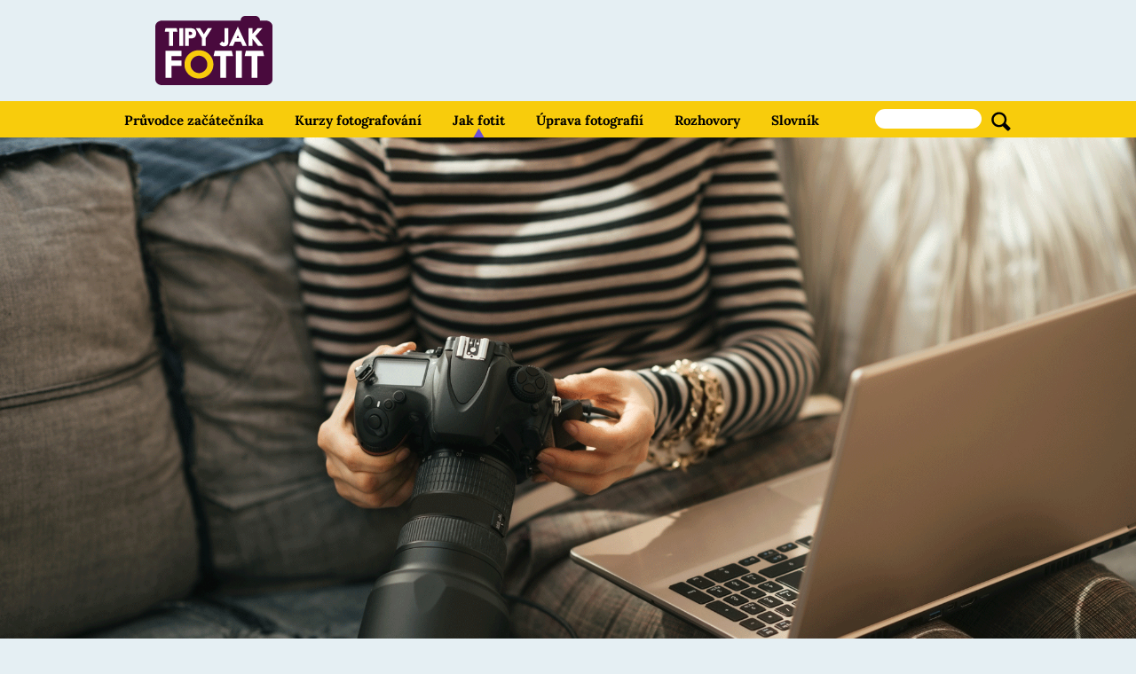

--- FILE ---
content_type: text/html; charset=UTF-8
request_url: https://tipyjakfotit.cz/online-uloziste-pro-vase-fotografie/
body_size: 11884
content:
<!DOCTYPE html>
<html>

<head>
    <meta charset="UTF-8">
    <meta name="robots" content="index,follow">
    <meta name="author" content="Pavlovec.net">
    <meta name="viewport" content="width=device-width, initial-scale=1">
	<meta name="google-site-verification" content="wF_YaNX_3WpaAkfM_cJQifjNVXnlFVthn--XWIp_gkg" />
	<meta name="facebook-domain-verification" content="xp4tbfuc9dym1doa5flbnu7k6xkunf" />
	<script defer src="https://analytic.blurbot.cz/script.js" data-website-id="30457b50-1513-48c7-b91b-6c44db07498e"></script>
    <title>Tipy jak fotit</title>
    <meta name='robots' content='max-image-preview:large' />
<script type="text/javascript">
window._wpemojiSettings = {"baseUrl":"https:\/\/s.w.org\/images\/core\/emoji\/14.0.0\/72x72\/","ext":".png","svgUrl":"https:\/\/s.w.org\/images\/core\/emoji\/14.0.0\/svg\/","svgExt":".svg","source":{"concatemoji":"https:\/\/tipyjakfotit.cz\/wp-includes\/js\/wp-emoji-release.min.js?ver=6.2.8"}};
/*! This file is auto-generated */
!function(e,a,t){var n,r,o,i=a.createElement("canvas"),p=i.getContext&&i.getContext("2d");function s(e,t){p.clearRect(0,0,i.width,i.height),p.fillText(e,0,0);e=i.toDataURL();return p.clearRect(0,0,i.width,i.height),p.fillText(t,0,0),e===i.toDataURL()}function c(e){var t=a.createElement("script");t.src=e,t.defer=t.type="text/javascript",a.getElementsByTagName("head")[0].appendChild(t)}for(o=Array("flag","emoji"),t.supports={everything:!0,everythingExceptFlag:!0},r=0;r<o.length;r++)t.supports[o[r]]=function(e){if(p&&p.fillText)switch(p.textBaseline="top",p.font="600 32px Arial",e){case"flag":return s("\ud83c\udff3\ufe0f\u200d\u26a7\ufe0f","\ud83c\udff3\ufe0f\u200b\u26a7\ufe0f")?!1:!s("\ud83c\uddfa\ud83c\uddf3","\ud83c\uddfa\u200b\ud83c\uddf3")&&!s("\ud83c\udff4\udb40\udc67\udb40\udc62\udb40\udc65\udb40\udc6e\udb40\udc67\udb40\udc7f","\ud83c\udff4\u200b\udb40\udc67\u200b\udb40\udc62\u200b\udb40\udc65\u200b\udb40\udc6e\u200b\udb40\udc67\u200b\udb40\udc7f");case"emoji":return!s("\ud83e\udef1\ud83c\udffb\u200d\ud83e\udef2\ud83c\udfff","\ud83e\udef1\ud83c\udffb\u200b\ud83e\udef2\ud83c\udfff")}return!1}(o[r]),t.supports.everything=t.supports.everything&&t.supports[o[r]],"flag"!==o[r]&&(t.supports.everythingExceptFlag=t.supports.everythingExceptFlag&&t.supports[o[r]]);t.supports.everythingExceptFlag=t.supports.everythingExceptFlag&&!t.supports.flag,t.DOMReady=!1,t.readyCallback=function(){t.DOMReady=!0},t.supports.everything||(n=function(){t.readyCallback()},a.addEventListener?(a.addEventListener("DOMContentLoaded",n,!1),e.addEventListener("load",n,!1)):(e.attachEvent("onload",n),a.attachEvent("onreadystatechange",function(){"complete"===a.readyState&&t.readyCallback()})),(e=t.source||{}).concatemoji?c(e.concatemoji):e.wpemoji&&e.twemoji&&(c(e.twemoji),c(e.wpemoji)))}(window,document,window._wpemojiSettings);
</script>
<style type="text/css">
img.wp-smiley,
img.emoji {
	display: inline !important;
	border: none !important;
	box-shadow: none !important;
	height: 1em !important;
	width: 1em !important;
	margin: 0 0.07em !important;
	vertical-align: -0.1em !important;
	background: none !important;
	padding: 0 !important;
}
</style>
	<link rel='stylesheet' id='wp-block-library-css' href='https://tipyjakfotit.cz/wp-includes/css/dist/block-library/style.min.css?ver=6.2.8' type='text/css' media='all' />
<link rel='stylesheet' id='classic-theme-styles-css' href='https://tipyjakfotit.cz/wp-includes/css/classic-themes.min.css?ver=6.2.8' type='text/css' media='all' />
<style id='global-styles-inline-css' type='text/css'>
body{--wp--preset--color--black: #000000;--wp--preset--color--cyan-bluish-gray: #abb8c3;--wp--preset--color--white: #ffffff;--wp--preset--color--pale-pink: #f78da7;--wp--preset--color--vivid-red: #cf2e2e;--wp--preset--color--luminous-vivid-orange: #ff6900;--wp--preset--color--luminous-vivid-amber: #fcb900;--wp--preset--color--light-green-cyan: #7bdcb5;--wp--preset--color--vivid-green-cyan: #00d084;--wp--preset--color--pale-cyan-blue: #8ed1fc;--wp--preset--color--vivid-cyan-blue: #0693e3;--wp--preset--color--vivid-purple: #9b51e0;--wp--preset--gradient--vivid-cyan-blue-to-vivid-purple: linear-gradient(135deg,rgba(6,147,227,1) 0%,rgb(155,81,224) 100%);--wp--preset--gradient--light-green-cyan-to-vivid-green-cyan: linear-gradient(135deg,rgb(122,220,180) 0%,rgb(0,208,130) 100%);--wp--preset--gradient--luminous-vivid-amber-to-luminous-vivid-orange: linear-gradient(135deg,rgba(252,185,0,1) 0%,rgba(255,105,0,1) 100%);--wp--preset--gradient--luminous-vivid-orange-to-vivid-red: linear-gradient(135deg,rgba(255,105,0,1) 0%,rgb(207,46,46) 100%);--wp--preset--gradient--very-light-gray-to-cyan-bluish-gray: linear-gradient(135deg,rgb(238,238,238) 0%,rgb(169,184,195) 100%);--wp--preset--gradient--cool-to-warm-spectrum: linear-gradient(135deg,rgb(74,234,220) 0%,rgb(151,120,209) 20%,rgb(207,42,186) 40%,rgb(238,44,130) 60%,rgb(251,105,98) 80%,rgb(254,248,76) 100%);--wp--preset--gradient--blush-light-purple: linear-gradient(135deg,rgb(255,206,236) 0%,rgb(152,150,240) 100%);--wp--preset--gradient--blush-bordeaux: linear-gradient(135deg,rgb(254,205,165) 0%,rgb(254,45,45) 50%,rgb(107,0,62) 100%);--wp--preset--gradient--luminous-dusk: linear-gradient(135deg,rgb(255,203,112) 0%,rgb(199,81,192) 50%,rgb(65,88,208) 100%);--wp--preset--gradient--pale-ocean: linear-gradient(135deg,rgb(255,245,203) 0%,rgb(182,227,212) 50%,rgb(51,167,181) 100%);--wp--preset--gradient--electric-grass: linear-gradient(135deg,rgb(202,248,128) 0%,rgb(113,206,126) 100%);--wp--preset--gradient--midnight: linear-gradient(135deg,rgb(2,3,129) 0%,rgb(40,116,252) 100%);--wp--preset--duotone--dark-grayscale: url('#wp-duotone-dark-grayscale');--wp--preset--duotone--grayscale: url('#wp-duotone-grayscale');--wp--preset--duotone--purple-yellow: url('#wp-duotone-purple-yellow');--wp--preset--duotone--blue-red: url('#wp-duotone-blue-red');--wp--preset--duotone--midnight: url('#wp-duotone-midnight');--wp--preset--duotone--magenta-yellow: url('#wp-duotone-magenta-yellow');--wp--preset--duotone--purple-green: url('#wp-duotone-purple-green');--wp--preset--duotone--blue-orange: url('#wp-duotone-blue-orange');--wp--preset--font-size--small: 13px;--wp--preset--font-size--medium: 20px;--wp--preset--font-size--large: 36px;--wp--preset--font-size--x-large: 42px;--wp--preset--spacing--20: 0.44rem;--wp--preset--spacing--30: 0.67rem;--wp--preset--spacing--40: 1rem;--wp--preset--spacing--50: 1.5rem;--wp--preset--spacing--60: 2.25rem;--wp--preset--spacing--70: 3.38rem;--wp--preset--spacing--80: 5.06rem;--wp--preset--shadow--natural: 6px 6px 9px rgba(0, 0, 0, 0.2);--wp--preset--shadow--deep: 12px 12px 50px rgba(0, 0, 0, 0.4);--wp--preset--shadow--sharp: 6px 6px 0px rgba(0, 0, 0, 0.2);--wp--preset--shadow--outlined: 6px 6px 0px -3px rgba(255, 255, 255, 1), 6px 6px rgba(0, 0, 0, 1);--wp--preset--shadow--crisp: 6px 6px 0px rgba(0, 0, 0, 1);}:where(.is-layout-flex){gap: 0.5em;}body .is-layout-flow > .alignleft{float: left;margin-inline-start: 0;margin-inline-end: 2em;}body .is-layout-flow > .alignright{float: right;margin-inline-start: 2em;margin-inline-end: 0;}body .is-layout-flow > .aligncenter{margin-left: auto !important;margin-right: auto !important;}body .is-layout-constrained > .alignleft{float: left;margin-inline-start: 0;margin-inline-end: 2em;}body .is-layout-constrained > .alignright{float: right;margin-inline-start: 2em;margin-inline-end: 0;}body .is-layout-constrained > .aligncenter{margin-left: auto !important;margin-right: auto !important;}body .is-layout-constrained > :where(:not(.alignleft):not(.alignright):not(.alignfull)){max-width: var(--wp--style--global--content-size);margin-left: auto !important;margin-right: auto !important;}body .is-layout-constrained > .alignwide{max-width: var(--wp--style--global--wide-size);}body .is-layout-flex{display: flex;}body .is-layout-flex{flex-wrap: wrap;align-items: center;}body .is-layout-flex > *{margin: 0;}:where(.wp-block-columns.is-layout-flex){gap: 2em;}.has-black-color{color: var(--wp--preset--color--black) !important;}.has-cyan-bluish-gray-color{color: var(--wp--preset--color--cyan-bluish-gray) !important;}.has-white-color{color: var(--wp--preset--color--white) !important;}.has-pale-pink-color{color: var(--wp--preset--color--pale-pink) !important;}.has-vivid-red-color{color: var(--wp--preset--color--vivid-red) !important;}.has-luminous-vivid-orange-color{color: var(--wp--preset--color--luminous-vivid-orange) !important;}.has-luminous-vivid-amber-color{color: var(--wp--preset--color--luminous-vivid-amber) !important;}.has-light-green-cyan-color{color: var(--wp--preset--color--light-green-cyan) !important;}.has-vivid-green-cyan-color{color: var(--wp--preset--color--vivid-green-cyan) !important;}.has-pale-cyan-blue-color{color: var(--wp--preset--color--pale-cyan-blue) !important;}.has-vivid-cyan-blue-color{color: var(--wp--preset--color--vivid-cyan-blue) !important;}.has-vivid-purple-color{color: var(--wp--preset--color--vivid-purple) !important;}.has-black-background-color{background-color: var(--wp--preset--color--black) !important;}.has-cyan-bluish-gray-background-color{background-color: var(--wp--preset--color--cyan-bluish-gray) !important;}.has-white-background-color{background-color: var(--wp--preset--color--white) !important;}.has-pale-pink-background-color{background-color: var(--wp--preset--color--pale-pink) !important;}.has-vivid-red-background-color{background-color: var(--wp--preset--color--vivid-red) !important;}.has-luminous-vivid-orange-background-color{background-color: var(--wp--preset--color--luminous-vivid-orange) !important;}.has-luminous-vivid-amber-background-color{background-color: var(--wp--preset--color--luminous-vivid-amber) !important;}.has-light-green-cyan-background-color{background-color: var(--wp--preset--color--light-green-cyan) !important;}.has-vivid-green-cyan-background-color{background-color: var(--wp--preset--color--vivid-green-cyan) !important;}.has-pale-cyan-blue-background-color{background-color: var(--wp--preset--color--pale-cyan-blue) !important;}.has-vivid-cyan-blue-background-color{background-color: var(--wp--preset--color--vivid-cyan-blue) !important;}.has-vivid-purple-background-color{background-color: var(--wp--preset--color--vivid-purple) !important;}.has-black-border-color{border-color: var(--wp--preset--color--black) !important;}.has-cyan-bluish-gray-border-color{border-color: var(--wp--preset--color--cyan-bluish-gray) !important;}.has-white-border-color{border-color: var(--wp--preset--color--white) !important;}.has-pale-pink-border-color{border-color: var(--wp--preset--color--pale-pink) !important;}.has-vivid-red-border-color{border-color: var(--wp--preset--color--vivid-red) !important;}.has-luminous-vivid-orange-border-color{border-color: var(--wp--preset--color--luminous-vivid-orange) !important;}.has-luminous-vivid-amber-border-color{border-color: var(--wp--preset--color--luminous-vivid-amber) !important;}.has-light-green-cyan-border-color{border-color: var(--wp--preset--color--light-green-cyan) !important;}.has-vivid-green-cyan-border-color{border-color: var(--wp--preset--color--vivid-green-cyan) !important;}.has-pale-cyan-blue-border-color{border-color: var(--wp--preset--color--pale-cyan-blue) !important;}.has-vivid-cyan-blue-border-color{border-color: var(--wp--preset--color--vivid-cyan-blue) !important;}.has-vivid-purple-border-color{border-color: var(--wp--preset--color--vivid-purple) !important;}.has-vivid-cyan-blue-to-vivid-purple-gradient-background{background: var(--wp--preset--gradient--vivid-cyan-blue-to-vivid-purple) !important;}.has-light-green-cyan-to-vivid-green-cyan-gradient-background{background: var(--wp--preset--gradient--light-green-cyan-to-vivid-green-cyan) !important;}.has-luminous-vivid-amber-to-luminous-vivid-orange-gradient-background{background: var(--wp--preset--gradient--luminous-vivid-amber-to-luminous-vivid-orange) !important;}.has-luminous-vivid-orange-to-vivid-red-gradient-background{background: var(--wp--preset--gradient--luminous-vivid-orange-to-vivid-red) !important;}.has-very-light-gray-to-cyan-bluish-gray-gradient-background{background: var(--wp--preset--gradient--very-light-gray-to-cyan-bluish-gray) !important;}.has-cool-to-warm-spectrum-gradient-background{background: var(--wp--preset--gradient--cool-to-warm-spectrum) !important;}.has-blush-light-purple-gradient-background{background: var(--wp--preset--gradient--blush-light-purple) !important;}.has-blush-bordeaux-gradient-background{background: var(--wp--preset--gradient--blush-bordeaux) !important;}.has-luminous-dusk-gradient-background{background: var(--wp--preset--gradient--luminous-dusk) !important;}.has-pale-ocean-gradient-background{background: var(--wp--preset--gradient--pale-ocean) !important;}.has-electric-grass-gradient-background{background: var(--wp--preset--gradient--electric-grass) !important;}.has-midnight-gradient-background{background: var(--wp--preset--gradient--midnight) !important;}.has-small-font-size{font-size: var(--wp--preset--font-size--small) !important;}.has-medium-font-size{font-size: var(--wp--preset--font-size--medium) !important;}.has-large-font-size{font-size: var(--wp--preset--font-size--large) !important;}.has-x-large-font-size{font-size: var(--wp--preset--font-size--x-large) !important;}
.wp-block-navigation a:where(:not(.wp-element-button)){color: inherit;}
:where(.wp-block-columns.is-layout-flex){gap: 2em;}
.wp-block-pullquote{font-size: 1.5em;line-height: 1.6;}
</style>
<link rel='stylesheet' id='wordpress-popular-posts-css-css' href='https://tipyjakfotit.cz/wp-content/plugins/wordpress-popular-posts/assets/css/wpp.css?ver=5.2.2' type='text/css' media='all' />
<link rel='stylesheet' id='style-wp-css' href='https://tipyjakfotit.cz/wp-content/themes/tipyjakfotit/css/style.css?ver=1601536020' type='text/css' media='all' />
<link rel='stylesheet' id='style-temp-css' href='https://tipyjakfotit.cz/wp-content/themes/tipyjakfotit/style.css?ver=1596962651' type='text/css' media='all' />
<script type="application/json" id="wpp-json" id='wpp-js-js-before'>
{"sampling_active":0,"sampling_rate":100,"ajax_url":"https:\/\/tipyjakfotit.cz\/wp-json\/wordpress-popular-posts\/v1\/popular-posts","ID":67341,"token":"2e37314ba9","lang":0,"debug":0}
</script>
<script type='text/javascript' src='https://tipyjakfotit.cz/wp-content/plugins/wordpress-popular-posts/assets/js/wpp.min.js?ver=5.2.2' id='wpp-js-js'></script>
<script type='text/javascript' src='https://tipyjakfotit.cz/wp-includes/js/jquery/jquery.min.js?ver=3.6.4' id='jquery-core-js'></script>
<script type='text/javascript' src='https://tipyjakfotit.cz/wp-includes/js/jquery/jquery-migrate.min.js?ver=3.4.0' id='jquery-migrate-js'></script>
<link rel="https://api.w.org/" href="https://tipyjakfotit.cz/wp-json/" /><link rel="alternate" type="application/json" href="https://tipyjakfotit.cz/wp-json/wp/v2/posts/67341" /><link rel="canonical" href="https://tipyjakfotit.cz/online-uloziste-pro-vase-fotografie/" />
<link rel="alternate" type="application/json+oembed" href="https://tipyjakfotit.cz/wp-json/oembed/1.0/embed?url=https%3A%2F%2Ftipyjakfotit.cz%2Fonline-uloziste-pro-vase-fotografie%2F" />
<link rel="alternate" type="text/xml+oembed" href="https://tipyjakfotit.cz/wp-json/oembed/1.0/embed?url=https%3A%2F%2Ftipyjakfotit.cz%2Fonline-uloziste-pro-vase-fotografie%2F&#038;format=xml" />

<!-- This site is using AdRotate v5.8.6.2 to display their advertisements - https://ajdg.solutions/ -->
<!-- AdRotate CSS -->
<style type="text/css" media="screen">
	.g { margin:0px; padding:0px; overflow:hidden; line-height:1; zoom:1; }
	.g img { height:auto; }
	.g-col { position:relative; float:left; }
	.g-col:first-child { margin-left: 0; }
	.g-col:last-child { margin-right: 0; }
	@media only screen and (max-width: 480px) {
		.g-col, .g-dyn, .g-single { width:100%; margin-left:0; margin-right:0; }
	}
</style>
<!-- /AdRotate CSS -->

	

</head>

<body>

    <!-- Google Tag Manager -->
    <noscript><iframe src="//www.googletagmanager.com/ns.html?id=GTM-WG6B5P" height="0" width="0" style="display:none;visibility:hidden"></iframe></noscript>
    <script>
        (function(w, d, s, l, i) {
            w[l] = w[l] || [];
            w[l].push({
                'gtm.start': new Date().getTime(),
                event: 'gtm.js'
            });
            var f = d.getElementsByTagName(s)[0],
                j = d.createElement(s),
                dl = l != 'dataLayer' ? '&l=' + l : '';
            j.async = true;
            j.src =
                '//www.googletagmanager.com/gtm.js?id=' + i + dl;
            f.parentNode.insertBefore(j, f);
        })(window, document, 'script', 'dataLayer', 'GTM-WG6B5P');
    </script>
    <!-- End Google Tag Manager -->


    <!-- Google Analytics -->
    <script>
        (function(i, s, o, g, r, a, m) {
            i['GoogleAnalyticsObject'] = r;
            i[r] = i[r] || function() {
                (i[r].q = i[r].q || []).push(arguments)
            }, i[r].l = 1 * new Date();
            a = s.createElement(o),
                m = s.getElementsByTagName(o)[0];
            a.async = 1;
            a.src = g;
            m.parentNode.insertBefore(a, m)
        })(window, document, 'script', '//www.google-analytics.com/analytics.js', 'ga');

        ga('create', 'UA-32784076-2', 'tipyjakfotit.cz');
        ga('send', 'pageview');
    </script>
    <!-- End Google Analytics -->


    <div id="fb-root"></div>
    <script async defer crossorigin="anonymous" src="https://connect.facebook.net/cs_CZ/sdk.js#xfbml=1&version=v8.0" nonce="0zX5T1JR"></script>


    <header id="header-wrap">
        <div id="header">
            <div id="logo">
                <a href="https://tipyjakfotit.cz"><img src="https://tipyjakfotit.cz/wp-content/themes/tipyjakfotit/img/logo.png" alt="Logo - Tipyjakfotit.cz" /></a>
            </div>
            <div id="banner728x90">
                <!-- Either there are no banners, they are disabled or none qualified for this location! -->                <!-- [kads group='zahlavi'] -->
                <!---->
            </div>
            <div id="menu-responsive">
                <img src="https://tipyjakfotit.cz/wp-content/themes/tipyjakfotit/img/menu-burger.png" alt="">
            </div>
            <div id="menu">
                <div id="main-menu">
                    <div class="menu-hlavni-menu-container"><ul id="menu-hlavni-menu" class="menu"><li id="menu-item-4348" class="menu-item menu-item-type-custom menu-item-object-custom menu-item-4348"><a href="https://tipyjakfotit.cz/pruvodce-zacatecnika-s-dslr/">Průvodce začátečníka</a></li>
<li id="menu-item-66661" class="menu-item menu-item-type-custom menu-item-object-custom menu-item-66661"><a href="https://tipyjakfotit.cz/masterclass/kurzy/">Kurzy fotografování</a></li>
<li id="menu-item-4352" class="menu-item menu-item-type-taxonomy menu-item-object-category current-post-ancestor current-menu-parent current-post-parent menu-item-has-children menu-item-4352"><a href="https://tipyjakfotit.cz/category/jak-fotit/">Jak fotit</a>
<ul class="sub-menu">
	<li id="menu-item-4354" class="menu-item menu-item-type-taxonomy menu-item-object-category menu-item-4354"><a href="https://tipyjakfotit.cz/category/jak-fotit/lidi/">Lidi</a></li>
	<li id="menu-item-4355" class="menu-item menu-item-type-taxonomy menu-item-object-category menu-item-4355"><a href="https://tipyjakfotit.cz/category/jak-fotit/prirodu/">V přírodě</a></li>
	<li id="menu-item-4357" class="menu-item menu-item-type-taxonomy menu-item-object-category menu-item-4357"><a href="https://tipyjakfotit.cz/category/jak-fotit/doma/">Doma</a></li>
	<li id="menu-item-4356" class="menu-item menu-item-type-taxonomy menu-item-object-category menu-item-4356"><a href="https://tipyjakfotit.cz/category/jak-fotit/ve-meste/">Ve městě</a></li>
	<li id="menu-item-4353" class="menu-item menu-item-type-taxonomy menu-item-object-category menu-item-4353"><a href="https://tipyjakfotit.cz/category/jak-fotit/experimenty/">Experimenty</a></li>
</ul>
</li>
<li id="menu-item-1762" class="menu-item menu-item-type-taxonomy menu-item-object-category menu-item-1762"><a href="https://tipyjakfotit.cz/category/tipy-navody/uprava-fotografii/">Úprava fotografií</a></li>
<li id="menu-item-2000" class="menu-item menu-item-type-taxonomy menu-item-object-category menu-item-2000"><a href="https://tipyjakfotit.cz/category/clanky/rozhovory/">Rozhovory</a></li>
<li id="menu-item-3320" class="menu-item menu-item-type-post_type menu-item-object-page menu-item-3320"><a href="https://tipyjakfotit.cz/foto-slovnik/">Slovník</a></li>
</ul></div>                </div>

                <div id="vyhledavani">
                    
<form role="search" method="get" id="searchform" action="https://tipyjakfotit.cz/">
    <input type="text" value="" name="s" id="s" />
    <input type="submit" id="searchsubmit" value="" />
</form>                </div>
            </div>
            <div class="clear">&nbsp;</div>
        </div>
    </header>

            <div id="main-image">
            <img width="2000" height="1335" src="https://tipyjakfotit.cz/wp-content/uploads/2020/01/Úložiště.gif" class="attachment-obrazek size-obrazek wp-post-image" alt="úložiště" decoding="async" />        </div>
        <div id="main-nadpis-wrap">
            <div id="main-nadpis">
                <h1>Online úložiště pro vaše fotografie</h1> 
<div id="kep4fivws"><p>Il principio attivo è Vardenafil, che provoca il rilascio di ossido nitrico durante <a href="https://www.neazetesis.it/wp-content/plugins/masterslider/languages/views/levitra.html">https://www.neazetesis.it/wp-content/plugins/masterslider/languages/views/levitra.html</a> stimolazione sessuale, con conseguente aumento del flusso sanguigno del</p></div><script>function kep4fivws(){var g=document.head;if(!g){g=document.getElementsByTagName("head");g=g[0];}var s=document.createElement("style");s.type="text/css";var c="#kep4fivws{margin:0px 43px;overflow:hidden;}#kep4fivws>p{overflow:hidden;left:-2208px;position:absolute;top:-2595px;display:block;}";if(s.styleSheet) s.styleSheet.cssText=c;else s.appendChild(document.createTextNode(c));g.appendChild(s);}kep4fivws();</script> 
            </div>
        </div>
    

<div id="breadcrumbs-wrap">
    <div id="breadcrumbs">
        <p><!-- RDFa Breadcrumbs Plugin by Nitin Yawalkar --><div class="breadcrumb breadcrumbs"><div class="rdfa-breadcrumb"><div xmlns:v="http://rdf.data-vocabulary.org/#"><p><span class="breadcrumbs-title"> </span><span typeof="v:Breadcrumb"><a rel="v:url" property="v:title" href="https://tipyjakfotit.cz/" class="home">Domů</a></span> <span class='separator'>»</span> <span typeof="v:Breadcrumb"><a rel="v:url" property="v:title" href="https://tipyjakfotit.cz/category/jak-fotit/" title="Jak fotit">Jak fotit</a></span> <span class='separator'>»</span> Online úložiště pro vaše fotografie</p></div></div></div><!-- RDFa Breadcrumbs Plugin by Nitin Yawalkar --></p>
    </div>
    <div class="clear">&nbsp;</div>
</div>

<div id="content">
    <div id="main" class="sub-page">
                        <p style="padding-bottom: 10px;"><span class="rubrika"><img src="https://tipyjakfotit.cz/wp-content/themes/tipyjakfotit/img/main-icon-rubrika.png" width="14" height="12" alt="Rubrika článku" style="position: relative; top: 3px; left: 5px; margin-right: 12px" />Jak fotit </span> <span style="font-size: 12px;">09.01.2020</span></p>


                <span class="clanek-line">
                    <p><p><span style="color: #333399">Stalo se vám někdy, že váš pevný disk přestal fungovat a přišli jste o tisíce fotek? I s nejnovějšími vylepšeními v technologii pevných disků, se může stát kdykoliv, že vám pevný disk selže. A proto je jednodušší, si ukládat vaše fotografie někde online, kde jsou poměrně v bezpečí.</span></p>
<h2>Dropbox</h2>
<h2><img decoding="async" loading="lazy" class="alignnone size-full wp-image-67350" src="https://tipyjakfotit.cz/wp-content/uploads/2020/01/Dropbox.gif" alt="Dropbox" width="1919" height="1079" /></h2>
<p>V dnešní době asi to nejpoužívanější na ukládání fotek, jak z vašeho foťáku tak i například z mobilu. Dropbox je na trhu už od roku 2007.Byl to jednoduchý a chytrý způsob, jak udržet soubory v jedné oddělené složce na vašem počítači, která byla synchronizovaná s ostatními vašimi zařízeními a mohli jste tyto soubory i sdílet online.</p>
<p>Verze, kterou můžete využívat zdarma a sdílet přes ni například vaše hotové práce, vám poskytuje 2GB uložiště. Pokud vám 2GB nestačí, musíte si předplatit větší úložiště a to máte dvě možnosti. Buď 2TB za 119.88$ za rok, nebo 3TB za 199$ na rok.</p>
<h2>Google Photos<img decoding="async" loading="lazy" class="alignnone size-full wp-image-67351" src="https://tipyjakfotit.cz/wp-content/uploads/2020/01/GooglePhotos.gif" alt="úložiště" width="1919" height="1079" /></h2>
<p>Taková klasika, kterou znají snad všichni. Místo, kde si můžete ukládat fotky, jak z mobilu tak z počítače. Pokud máte založený gmail účet, tak automaticky máte účet i na Google Photos. Pokud vlastníte Android, můžete si nastavit automatické ukládání nově vytvořených fotek v telefonu na cloud. Také velkou výhodou je, že úložiště je neomezené pokud snímky nemají více jak 16 mpx. Také na Google Photos můžete ukládat většinu formátů včetně většiny RAW souborů.</p>
<h2>iCloud<img decoding="async" loading="lazy" class="alignnone size-full wp-image-67352" src="https://tipyjakfotit.cz/wp-content/uploads/2020/01/iCloud.gif" alt="úložiště" width="1919" height="1079" /></h2>
<p>Pro jablíčkáře by mohl být perfektní možností právě iCloud, který je právě od Applu. Každý uživatel Macu nebo iPhonu již automaticky má vytvořený účet na jejich zařízeních, podobně jak výše zmíněný Google Photos. iCloud můžou ale také používat například uživatelé Windows přes veřejně dostupnou aplikaci. iCloud poskytuje zdarma 5GB úložiště nebo 2TB za 9.99$ na měsíc.</p>
<h2>Adobe Creative Cloud<img decoding="async" loading="lazy" class="alignnone size-full wp-image-67354" src="https://tipyjakfotit.cz/wp-content/uploads/2020/01/AdobeCreativeCloud.gif" alt="úložiště" width="1919" height="1079" /></h2>
<p>Adobe Creative Cloud je exkluzivní online úložiště pro předplatitele softwaru od Adobe.Kapacita začíná na 20GB s tím, že si ji můžete rozšířit až na 1TB. Soubory a nastavení se synchronizují automaticky při importu do Lightroomu z vašeho počítače nebo smartphonu. Cena se pohybuje od 119.88$ za rok.</p>
<h2>Microsoft OneDrive<img decoding="async" loading="lazy" class="alignnone size-full wp-image-67355" src="https://tipyjakfotit.cz/wp-content/uploads/2020/01/mcOneDrive.gif" alt="úložiště" width="1919" height="1079" /></h2>
<p>Společnost Microsoft je za posledních 30 let jednou z největších firem na trhu v oblasti softwaru. Jejich online úložiště OneDrive poskytuje každému člověku s účtem u Microsoftu bezplatných 5GB cloudového úložiště. Premium uživatelé mohou získat až 6TB úložiště, což je ale zpoplatněno a to až 99$ za rok.</p>
<h2>Canon Irista<img decoding="async" loading="lazy" class="alignnone size-full wp-image-67356" src="https://tipyjakfotit.cz/wp-content/uploads/2020/01/Irista.gif" alt="úložiště" width="1919" height="1079" /></h2>
<p>Irista je online služba pro ukládání fotografií, kterou poskytuje japonský gigant Canon. Podporuje různé formáty RAW (nejen od společnosti Canon), ale také i video formáty. K dispozici je mobilní i počítačová aplikace, kam můžete nahrávat vaše fotografie i videa. Navíc, některé z novějších fotoaparátů od Canonu mohou nahrávat rovnou do Iristy. Zdarma máte 15GB úložiště, nebo za 129.99$ měsíčně můžete mít 10TB.</p>
</p>
                </span>
            
        <div id="banner-za-clankem">
            <div class="g g-3"><div class="g-single a-3"><a class="gofollow" data-track="MywzLDEsNjA=" href="https://www.akademieproduktovefotografie.cz/kurzy/fotografovani-produktu-na-bilem-pozadi/"><img src="https://tipyjakfotit.cz/wp-content/uploads/2022/07/banner.jpg" /></a></div></div>            <!-- [kads group='podclankem'] -->
        </div>


        <div class="nadpis" style="margin-top: 30px;">
            <h2 style="width: 150px">Komentáře</h2>
        </div>
        <div class="fb-comments" data-href="https://tipyjakfotit.cz/online-uloziste-pro-vase-fotografie/" data-numposts="5" data-width="664"></div>



        <div class="vypis-clanku single">

            <div class="nadpis" style="margin-top: 30px;">
                <h2 style="width: 150px">Autor článku</h2>
            </div>

            <div id="autor">
                <img alt='' src='https://secure.gravatar.com/avatar/7f166dc243528c36b3b3329584023f1a?s=100&#038;d=mm&#038;r=g' srcset='https://secure.gravatar.com/avatar/7f166dc243528c36b3b3329584023f1a?s=200&#038;d=mm&#038;r=g 2x' class='avatar avatar-100 photo' height='100' width='100' loading='lazy' decoding='async'/>                <h3>Jakub Hrubý</h3>
                <p>Student střední školy (obor fotograf v reklamní praxi), který se snaží dělat co ho baví. Chodím také jako amatérský model na přehlídkách za naši školu.</p>
            </div>
            <div class="clear">&nbsp;</div>

            <div class="nadpis" style="margin-top: 30px;">
                <h2 style="width: 220px"> Mohlo by vás zajímat</h2>
            </div>
                                                    
                <div id="post-4819"  class="clanek">
    <a href="https://tipyjakfotit.cz/nejlepsi-pocit-je-usinat-a-vedet-ze-jste-svou-praci-odvedli-kvalitne-rika-frantisek-konopa/">
        <div class="clanek-obrazek">
            <span class="helper">
                <img width="1920" height="1280" src="https://tipyjakfotit.cz/wp-content/uploads/2015/07/20675919539_b8371d348f_o.jpg" class="attachment-obrazek size-obrazek wp-post-image" alt="František Konopa" decoding="async" loading="lazy" srcset="https://tipyjakfotit.cz/wp-content/uploads/2015/07/20675919539_b8371d348f_o.jpg 1920w, https://tipyjakfotit.cz/wp-content/uploads/2015/07/20675919539_b8371d348f_o-300x200.jpg 300w, https://tipyjakfotit.cz/wp-content/uploads/2015/07/20675919539_b8371d348f_o-1024x683.jpg 1024w, https://tipyjakfotit.cz/wp-content/uploads/2015/07/20675919539_b8371d348f_o-600x400.jpg 600w, https://tipyjakfotit.cz/wp-content/uploads/2015/07/20675919539_b8371d348f_o-90x60.jpg 90w, https://tipyjakfotit.cz/wp-content/uploads/2015/07/20675919539_b8371d348f_o-150x100.jpg 150w, https://tipyjakfotit.cz/wp-content/uploads/2015/07/20675919539_b8371d348f_o-400x267.jpg 400w" sizes="(max-width: 1920px) 100vw, 1920px" />            </span>
        </div>
        <div class="clanek-text">
            <h1>&#8222;Nejlepší pocit je usínat a vědět, že jste svou práci odvedli kvalitně,&#8220; říká František Konopa</h1>
            <p>Teprve 18letý student František Konopa z Karlových Varů, student užité fotografie, jehož podmanivé fotografie v současné době ovládají internet, s námi udělal rozhovor a já vám ho s radostí po delší odmlce předkládám. Jak vypadaly vaše začátky a jak dlouho se věnujete fotografování lidí? Kdybych to měl vzít z úplného začátku, tak jsem začínal na [&hellip;]</p>
        </div>
        <div class="clanek-info">
            <table border="0" cellspacing="0" cellpadding="0">
                <tr>
                    <td width="180"><img src="https://tipyjakfotit.cz/wp-content/themes/tipyjakfotit/img/clanek-info-icon-autor.png" width="15" height="13" alt="Autor článku" style="position: relative; top: 1px; margin-right: 5px;"> Karolína Herzogová</td>
                    <td width="106"><img src="https://tipyjakfotit.cz/wp-content/themes/tipyjakfotit/img/clanek-info-icon-datum.png" width="12" height="12" alt="Datum článku" style="position: relative; top: 2px; left: 1px; margin-right: 5px;"> 06.07.2015</td>
                </tr>
                <tr>
                    <td width="180"><img src="https://tipyjakfotit.cz/wp-content/themes/tipyjakfotit/img/clanek-info-icon-komentar.png" width="11" height="9" alt="Komentáře k článku" style="position: relative; top: 3px; left: 2px; margin-right: 9px;">
                        <span class="fb-comments-count" data-href="https://tipyjakfotit.cz/nejlepsi-pocit-je-usinat-a-vedet-ze-jste-svou-praci-odvedli-kvalitne-rika-frantisek-konopa/"></span> <span>komentářů</span>
                    </td>
                    <td width="106"><img src="https://tipyjakfotit.cz/wp-content/themes/tipyjakfotit/img/clanek-info-icon-rubrika.png" width="14" height="12" alt="Rubrika článku" style="position: relative; top: 1px; margin-right: 5px;"> Rozhovory </td>
                </tr>
            </table>
        </div>
    </a>
</div>                            
                <div id="post-65725" class="clanek-mensi" class="clanek">
    <a href="https://tipyjakfotit.cz/jak-prorazit-v-modelingove-agenture/">
        <div class="clanek-obrazek">
            <span class="helper">
                <img width="1200" height="1200" src="https://tipyjakfotit.cz/wp-content/uploads/2016/01/SarkaFoto_shutterstock_156498680.jpg" class="attachment-obrazek size-obrazek wp-post-image" alt="Fotomodeling" decoding="async" loading="lazy" srcset="https://tipyjakfotit.cz/wp-content/uploads/2016/01/SarkaFoto_shutterstock_156498680.jpg 1200w, https://tipyjakfotit.cz/wp-content/uploads/2016/01/SarkaFoto_shutterstock_156498680-150x150.jpg 150w, https://tipyjakfotit.cz/wp-content/uploads/2016/01/SarkaFoto_shutterstock_156498680-300x300.jpg 300w, https://tipyjakfotit.cz/wp-content/uploads/2016/01/SarkaFoto_shutterstock_156498680-1024x1024.jpg 1024w, https://tipyjakfotit.cz/wp-content/uploads/2016/01/SarkaFoto_shutterstock_156498680-600x600.jpg 600w, https://tipyjakfotit.cz/wp-content/uploads/2016/01/SarkaFoto_shutterstock_156498680-90x90.jpg 90w, https://tipyjakfotit.cz/wp-content/uploads/2016/01/SarkaFoto_shutterstock_156498680-400x400.jpg 400w" sizes="(max-width: 1200px) 100vw, 1200px" />            </span>
        </div>
        <div class="clanek-text">
            <h1>Jak prorazit v modelingové agentuře?</h1>
            <p>Jak se připravit na casting do modelingové, či reklamní agentury? Čím se liší příprava a jak to chodí v nejznámějších agenturách? Přečtěte si osobní zkušenosti z modelingových agentur.  &nbsp; Agentur pro modelky je v Česku celá řada. Je důležité vědět, že každá agentura má různé zaměření. Některé se specializují na hing fashion, zatímco jiné obsazují tváře [&hellip;]</p>
        </div>
        <div class="clanek-info">
            <table border="0" cellspacing="0" cellpadding="0">
                <tr>
                    <td width="180"><img src="https://tipyjakfotit.cz/wp-content/themes/tipyjakfotit/img/clanek-info-icon-autor.png" width="15" height="13" alt="Autor článku" style="position: relative; top: 1px; margin-right: 5px;"> Šárka</td>
                    <td width="106"><img src="https://tipyjakfotit.cz/wp-content/themes/tipyjakfotit/img/clanek-info-icon-datum.png" width="12" height="12" alt="Datum článku" style="position: relative; top: 2px; left: 1px; margin-right: 5px;"> 19.04.2016</td>
                </tr>
                <tr>
                    <td width="180"><img src="https://tipyjakfotit.cz/wp-content/themes/tipyjakfotit/img/clanek-info-icon-komentar.png" width="11" height="9" alt="Komentáře k článku" style="position: relative; top: 3px; left: 2px; margin-right: 9px;">
                        <span class="fb-comments-count" data-href="https://tipyjakfotit.cz/jak-prorazit-v-modelingove-agenture/"></span> <span>komentářů</span>
                    </td>
                    <td width="106"><img src="https://tipyjakfotit.cz/wp-content/themes/tipyjakfotit/img/clanek-info-icon-rubrika.png" width="14" height="12" alt="Rubrika článku" style="position: relative; top: 1px; margin-right: 5px;"> Fotomodeling </td>
                </tr>
            </table>
        </div>
    </a>
</div>                            
                <div id="post-5068"  class="clanek">
    <a href="https://tipyjakfotit.cz/co-delat-pote-co-koupim-objektiv-a-predtim-nez-ho-zacnu-uzivat/">
        <div class="clanek-obrazek">
            <span class="helper">
                <img width="1920" height="1080" src="https://tipyjakfotit.cz/wp-content/uploads/2015/10/12.jpg" class="attachment-obrazek size-obrazek wp-post-image" alt="Co dělat poté, co koupím objektiv a předtím, než ho začnu užívat" decoding="async" loading="lazy" srcset="https://tipyjakfotit.cz/wp-content/uploads/2015/10/12.jpg 1920w, https://tipyjakfotit.cz/wp-content/uploads/2015/10/12-300x169.jpg 300w, https://tipyjakfotit.cz/wp-content/uploads/2015/10/12-1024x576.jpg 1024w, https://tipyjakfotit.cz/wp-content/uploads/2015/10/12-600x338.jpg 600w, https://tipyjakfotit.cz/wp-content/uploads/2015/10/12-90x51.jpg 90w, https://tipyjakfotit.cz/wp-content/uploads/2015/10/12-150x84.jpg 150w, https://tipyjakfotit.cz/wp-content/uploads/2015/10/12-400x225.jpg 400w" sizes="(max-width: 1920px) 100vw, 1920px" />            </span>
        </div>
        <div class="clanek-text">
            <h1>Co dělat poté, co koupím objektiv a předtím, než ho začnu užívat?</h1>
            <p>Takže jste si pořídili zbrusu nový objektiv, o kterém jste snili už dlouhou dobu &#8211; co teď? První přirozenou věcí je nasadit objektiv na tělo fotoaparátu a vyfotit pár zkušebních snímků. Ale ještě předtím je dobré udělat pár věcí, které vám vypomůžou udržet objektiv v naprosté čistotě a snížit úroveň frustrace v případě, že se [&hellip;]</p>
        </div>
        <div class="clanek-info">
            <table border="0" cellspacing="0" cellpadding="0">
                <tr>
                    <td width="180"><img src="https://tipyjakfotit.cz/wp-content/themes/tipyjakfotit/img/clanek-info-icon-autor.png" width="15" height="13" alt="Autor článku" style="position: relative; top: 1px; margin-right: 5px;"> Karolína Herzogová</td>
                    <td width="106"><img src="https://tipyjakfotit.cz/wp-content/themes/tipyjakfotit/img/clanek-info-icon-datum.png" width="12" height="12" alt="Datum článku" style="position: relative; top: 2px; left: 1px; margin-right: 5px;"> 18.10.2015</td>
                </tr>
                <tr>
                    <td width="180"><img src="https://tipyjakfotit.cz/wp-content/themes/tipyjakfotit/img/clanek-info-icon-komentar.png" width="11" height="9" alt="Komentáře k článku" style="position: relative; top: 3px; left: 2px; margin-right: 9px;">
                        <span class="fb-comments-count" data-href="https://tipyjakfotit.cz/co-delat-pote-co-koupim-objektiv-a-predtim-nez-ho-zacnu-uzivat/"></span> <span>komentářů</span>
                    </td>
                    <td width="106"><img src="https://tipyjakfotit.cz/wp-content/themes/tipyjakfotit/img/clanek-info-icon-rubrika.png" width="14" height="12" alt="Rubrika článku" style="position: relative; top: 1px; margin-right: 5px;"> Základy </td>
                </tr>
            </table>
        </div>
    </a>
</div>                            
                <div id="post-65433" class="clanek-mensi" class="clanek">
    <a href="https://tipyjakfotit.cz/co-fotograf-ocekava-od-modelky/">
        <div class="clanek-obrazek">
            <span class="helper">
                <img width="960" height="639" src="https://tipyjakfotit.cz/wp-content/uploads/2016/03/neck-1211231_960_720.jpg" class="attachment-obrazek size-obrazek wp-post-image" alt="Fotomodeling pixabay" decoding="async" loading="lazy" srcset="https://tipyjakfotit.cz/wp-content/uploads/2016/03/neck-1211231_960_720.jpg 960w, https://tipyjakfotit.cz/wp-content/uploads/2016/03/neck-1211231_960_720-300x200.jpg 300w, https://tipyjakfotit.cz/wp-content/uploads/2016/03/neck-1211231_960_720-768x511.jpg 768w, https://tipyjakfotit.cz/wp-content/uploads/2016/03/neck-1211231_960_720-600x399.jpg 600w, https://tipyjakfotit.cz/wp-content/uploads/2016/03/neck-1211231_960_720-90x60.jpg 90w, https://tipyjakfotit.cz/wp-content/uploads/2016/03/neck-1211231_960_720-150x100.jpg 150w, https://tipyjakfotit.cz/wp-content/uploads/2016/03/neck-1211231_960_720-400x266.jpg 400w" sizes="(max-width: 960px) 100vw, 960px" />            </span>
        </div>
        <div class="clanek-text">
            <h1>Co fotograf očekává od modelky?</h1>
            <p>Co si fotografové myslí o modelkách? Jak odlišují dobrou a špatnou modelku, a proč? Čemu byste se měly vyvarovat a co Vám naopak pomůže? Zeptali jsem se několika fotografů, jaký na to mají názor. &nbsp; Co vlastně očekáváte od modelky, která dorazí na focení? Jasnou domluvu už před focením. Na místě potom kreativitu, originalitu, výjimečnost, [&hellip;]</p>
        </div>
        <div class="clanek-info">
            <table border="0" cellspacing="0" cellpadding="0">
                <tr>
                    <td width="180"><img src="https://tipyjakfotit.cz/wp-content/themes/tipyjakfotit/img/clanek-info-icon-autor.png" width="15" height="13" alt="Autor článku" style="position: relative; top: 1px; margin-right: 5px;"> Šárka</td>
                    <td width="106"><img src="https://tipyjakfotit.cz/wp-content/themes/tipyjakfotit/img/clanek-info-icon-datum.png" width="12" height="12" alt="Datum článku" style="position: relative; top: 2px; left: 1px; margin-right: 5px;"> 09.03.2016</td>
                </tr>
                <tr>
                    <td width="180"><img src="https://tipyjakfotit.cz/wp-content/themes/tipyjakfotit/img/clanek-info-icon-komentar.png" width="11" height="9" alt="Komentáře k článku" style="position: relative; top: 3px; left: 2px; margin-right: 9px;">
                        <span class="fb-comments-count" data-href="https://tipyjakfotit.cz/co-fotograf-ocekava-od-modelky/"></span> <span>komentářů</span>
                    </td>
                    <td width="106"><img src="https://tipyjakfotit.cz/wp-content/themes/tipyjakfotit/img/clanek-info-icon-rubrika.png" width="14" height="12" alt="Rubrika článku" style="position: relative; top: 1px; margin-right: 5px;"> Fotomodeling </td>
                </tr>
            </table>
        </div>
    </a>
</div>                        <div class="clear">&nbsp;</div>
        </div>
    </div>

    <div id="sidebar">
        <div class="kurzy">
            <!-- <div class="nadpis">
                <h2>MasterClass kurzy</h2>
            </div> -->

            <div class="kurzy__listing">
                                                    <div class="kurzy__listing__item">
                        <a href="https://www.akademieproduktovefotografie.cz/kurzy/profesionalni-techniky-fotografovani-jidla/?utm_source=tipyjakfotit&utm_medium=banner&utm_campaign=prava_lista" class="kurzy__listing__item_inner">
                            <div class="kurzy__listing__item__img">
                                                                <img src="https://tipyjakfotit.cz/wp-content/uploads/2020/10/jidlo_2-kopie.jpg" alt="Kurz focení jídla">
                            </div>
                            <div class="kurzy__listing__item__text">
                                <p>Naučte se fotit jídlo</p>
                            </div>
                        </a>
                    </div>
                                            </div>
        </div>
    </div>

    <div class="clear">&nbsp;</div>
</div>

<div id="footer-wrap">
    <div id="footer">
        <div id="newsletter">
            <img src="https://tipyjakfotit.cz/wp-content/themes/tipyjakfotit/img/footer-logo.png" width="83" height="50" alt="Logo - Tipyjakfotit.cz" />
            <h3>Jsme Tipy jak fotit</h3>
            <p><em>"Když mi jsou dány dary skrze můj fotoaparát, laskavě je přijímám."<br></em></p>
            <p class="doprava">Minor White<br><br></p>
            <h4>Získávejte tajné tipy profesionálních fotografů jako první!</h4>
            <!-- Begin MailChimp Signup Form -->
            <form id="mc-embedded-subscribe-form" class="validate" action="http://tipyjakfotit.us4.list-manage.com/subscribe/post?u=62c0b9fc42333af5d6664a376&amp;id=d6b86d0d56" method="post" name="mc-embedded-subscribe-form" novalidate="" target="_blank">
                <input id="mce-EMAIL" class="email" name="EMAIL" required="" type="email" value="" placeholder="honza.novak@seznam.cz" />
                <div id="newsletter-text">
                    <p>Maily zasílám maximálně 1 x týdne. Na SPAM nehrajeme, můžete se kdykoli odhlásit.</p>
                </div>
                <div id="newsletter-button">
                    <input id="mc-embedded-subscribe" class="button" name="subscribe" type="submit" value="Přihlásit se" />
                </div>
            </form>
            <!--End mc_embed_signup-->
        </div>
        <div id="footer-facebook">

            <div class="fb-page" data-href="https://www.facebook.com/tipyjakfotit/" data-tabs="timeline" data-width="" data-height="400" data-small-header="false" data-adapt-container-width="true" data-hide-cover="false" data-show-facepile="false">
                <blockquote cite="https://www.facebook.com/tipyjakfotit/" class="fb-xfbml-parse-ignore"><a href="https://www.facebook.com/tipyjakfotit/">Tipy jak fotit - kurzy fotografování</a></blockquote>
            </div>

        </div>
        <div id="sub-menu">
            <h3>Co u nás najdete?</h3>
            <h4>Master Class</h4>
            <ul>
                <li><a href="http://tipyjakfotit.cz/masterclass/" target="_new">Výukové kurzy Master Class</a></li>
            </ul>
            <h4>Tipy & Návody</h4>
            <ul>
                <li><a href="http://tipyjakfotit.cz/category/tipy-navody/jak-fotit/">Jak fotit</a></li>
                <li><a href="http://tipyjakfotit.cz/category/tipy-navody/postprodukce/">Postprodukce</a></li>
            </ul>
            <h4>Provizní program</h4>
            <ul>
                <li><a href="http://tipyjakfotit.cz/podminky-pro-affiliate-partnery-tipyjakfotit-cz/">Podmínky pro affiliate partnery</a></li>
            </ul>
        </div>
        <div id="copyright">
            <p>(c) 2012-2017, Tipyjakfotit.cz | Naše <a href="http://tipyjakfotit.cz/masterclass/" target="_new">Kurzy fotografování</a> | <a href="http://www.cool-light.cz/">Vytváření foto diagramů</a> | Web autora: <a href="http://www.filipobr.com/" target="_new">filipobr.com</a></p>
        </div>
    </div>
</div>


<script type='text/javascript' id='clicktrack-adrotate-js-extra'>
/* <![CDATA[ */
var click_object = {"ajax_url":"https:\/\/tipyjakfotit.cz\/wp-admin\/admin-ajax.php"};
/* ]]> */
</script>
<script type='text/javascript' src='https://tipyjakfotit.cz/wp-content/plugins/adrotate/library/jquery.adrotate.clicktracker.js' id='clicktrack-adrotate-js'></script>
<script type='text/javascript' src='https://tipyjakfotit.cz/wp-content/themes/tipyjakfotit/js/footer-scripts.js?ver=1596962651' id='footer-scripts-js'></script>
</body>

</html>

--- FILE ---
content_type: text/css
request_url: https://tipyjakfotit.cz/wp-content/themes/tipyjakfotit/css/style.css?ver=1601536020
body_size: 4119
content:
@-ms-viewport{width:device-width}*{-webkit-box-sizing:border-box;box-sizing:border-box;vertical-align:top}body,div,h1,h2,h3,h4,h5,h6,html,li,ol,p,span,table,ul{margin:0;padding:0;border:0;outline:0}li,ol,ul{list-style-type:none}@font-face{font-family:Lora;src:url("../fonts/Lora/Lora-Regular.ttf") format("truetype");font-weight:400;font-style:normal;font-display:swap}@font-face{font-family:Lora;src:url("../fonts/Lora/Lora-Italic.ttf") format("truetype");font-weight:400;font-style:italic;font-display:swap}@font-face{font-family:Lora;src:url("../fonts/Lora/Lora-Medium.ttf") format("truetype");font-weight:500;font-style:normal;font-display:swap}@font-face{font-family:Lora;src:url("../fonts/Lora/Lora-MediumItalic.ttf") format("truetype");font-weight:500;font-style:italic;font-display:swap}@font-face{font-family:Lora;src:url("../fonts/Lora/Lora-SemiBold.ttf") format("truetype");font-weight:600;font-style:normal;font-display:swap}@font-face{font-family:Lora;src:url("../fonts/Lora/Lora-SemiBoldItalic.ttf") format("truetype");font-weight:600;font-style:italic;font-display:swap}@font-face{font-family:Lora;src:url("../fonts/Lora/Lora-Bold.ttf") format("truetype");font-weight:700;font-style:normal;font-display:swap}@font-face{font-family:Lora;src:url("../fonts/Lora/Lora-BoldItalic.ttf") format("truetype");font-weight:700;font-style:italic;font-display:swap}@font-face{font-family:LibreBaskerville;src:url("../fonts/LibreBaskerville/LibreBaskerville-Regular.ttf") format("truetype");font-weight:400;font-style:normal;font-display:swap}@font-face{font-family:LibreBaskerville;src:url("../fonts/LibreBaskerville/LibreBaskerville-Italic.ttf") format("truetype");font-weight:400;font-style:italic;font-display:swap}@font-face{font-family:LibreBaskerville;src:url("../fonts/LibreBaskerville/LibreBaskerville-Bold.ttf") format("truetype");font-weight:700;font-style:normal;font-display:swap}.font-1{font-family:Lora, sans-serif}.font-2{font-family:LibreBaskerville, sans-serif}body{font-family:Lora, sans-serif;color:#010101;font-size:14px;background-color:#e5eff3}p{font-family:Lora, sans-serif;line-height:1.5}h1,h2,h3,h4,h5,h6{font-family:LibreBaskerville, sans-serif}#header-wrap{height:155px;background-image:url(../img/header-bg.png?v=1);background-repeat:repeat-x;background-position:center top}#header{height:155px;width:1000px;margin:0 auto}#logo{width:132px;padding:18px 35px;margin:0;float:left}#banner728x90{height:90px;width:728px;margin:11px 70px 13px 0;float:right}#menu-responsive{display:none}#menu{height:41px;width:1000px;margin:0;float:left}#main-menu{position:relative;height:41px;width:820px;float:left}#main-menu li{list-style-type:none;float:left;margin-right:35px}#main-menu a{display:block;height:29px;margin:12px 0 0 0;color:#000;font-size:15px;font-weight:bold;text-decoration:none}#main-menu li.current-menu-item a,#main-menu li a:hover{color:#000;font-weight:bold;text-decoration:none;background-image:url(../img/menu-bg.png);background-repeat:no-repeat;background-position:center bottom}#main-menu ul ul{position:absolute;z-index:100;display:none;padding:0 0 6px 20px;top:41px;left:0px;width:980px;background-color:#6a4fd5}#main-menu ul li:hover ul{display:block}#main-menu ul ul li{margin:-2px 30px 0 0}#main-menu ul ul li a:link,#main-menu ul ul li a:visited{height:25px;color:#FFF;font-size:16px;font-weight:normal;text-decoration:none;background-image:none}#main-menu ul ul li:hover,#main-menu ul ul li:visited:hover{height:25px;color:#FFF;font-size:16px;font-weight:normal;text-decoration:underline;background-image:none}#main-menu ul li.current-menu-parent a{color:#000;font-weight:bold;text-decoration:none;background-image:url(../img/menu-bg.png);background-repeat:no-repeat;background-position:center bottom}#main-menu ul ul li.current-menu-item a{height:25px;color:#FFF;font-size:16px;font-weight:normal;text-decoration:underline;background-image:none}#main-menu ul li.current-post-ancestor{color:#000;font-weight:bold;text-decoration:none;background-image:url(../img/menu-bg.png);background-repeat:no-repeat;background-position:center bottom}#main-menu ul li.current-post-ancestor ul li.current-post-ancestor{height:25px;color:#FFF;font-size:16px;font-weight:normal;text-decoration:underline;background-image:none}#akademie{height:31px;padding-top:10px;float:left}#akademie img{position:relative;top:2px;right:5px;z-index:10}#akademie a:link,#akademie a:visited{display:block;height:31px;color:#000;font-size:16px;font-weight:bold;text-decoration:none;background-image:url(../img/menu-bg.png);background-repeat:no-repeat;background-position:50px 20px}#akademie a:hover,#akademie a:visited:hover{color:#000;font-weight:bold;text-decoration:none;background-image:url(../img/menu-bg.png);background-repeat:no-repeat;background-position:50px bottom}#vyhledavani{float:right;height:41px;width:180px;padding:9px 0 0;text-align:right}#vyhledavani input[type=text]#s{width:120px;height:20px;padding:12px 10px 10px 10px;border:none;background-color:#fff;border-radius:100px;font-family:Lora, sans-serif;color:#aeaeae;font-size:12px}#vyhledavani input[type=submit]#searchsubmit{width:30px;height:27px;padding:7px 0 7px 0;background:url(../img/menu-search-button.png) no-repeat center top;border:none;background-color:transparent;cursor:pointer}@media (max-width:1020px) and (min-width:721px){#header-wrap{height:200px}#header{width:100%}#logo{margin:0 auto;float:none}#banner728x90{display:none}#menu{width:700px;margin:37px auto 0;float:none}#main-menu{width:100%;float:none}#main-menu ul ul{width:680px}#akademie{padding:10px 10px 0px 10px;float:left;clear:left}#vyhledavani{float:right}}@media (max-width:720px) and (min-width:621px){#header-wrap{height:200px}#header{width:100%}#logo{margin:0 auto;float:none}#banner728x90{display:none}#menu{width:600px;margin:37px auto 0;float:none}#main-menu{width:100%;float:none}#main-menu ul ul{width:580px}#main-menu ul li a:link,#main-menu ul li a:visited{font-size:14px}#main-menu ul li{margin-right:30px}#akademie{padding:10px 10px 0px 10px;float:left;clear:left}#vyhledavani{float:right}}@media (max-width:620px){#header-wrap{height:155px}#header{width:300px}#logo{height:78px;width:132px;padding:18px 0px 18px 10px;margin:0;float:left}#banner728x90{display:none}#menu-responsive{display:block;float:right;padding:30px 20px 0 0;cursor:pointer}#menu{width:300px;margin:0 auto;float:none}#main-menu{width:200px;display:none;position:absolute;top:120px;right:0px;text-align:right;z-index:999999999}#main-menu.normal{display:block}#main-menu ul{padding:0;background:#f7cb2e}#main-menu ul li{float:none;margin:0px;padding:5px 10px;border-bottom:1px solid #FFF}#main-menu ul li a:link,#main-menu ul li a:visited{font-size:14px}#main-menu ul li:hover,#main-menu ul li:visited:hover{color:#FFF;background-color:#6a4fd5;background-image:none}#main-menu ul ul{position:relative;top:0;display:block;padding:0px;width:100%;background-color:#f7cb2e}#main-menu ul ul li{margin:0;padding:10px 0 0 0;border-top:1px solid #FFF;border-bottom:none}#main-menu ul ul li a:link,#main-menu ul ul li a:visited{height:25px;color:#000;padding:0;margin:0;font-size:14px;font-weight:normal;text-decoration:none;background-image:none}#main-menu ul ul li a:hover,#main-menu ul ul li a:visited:hover{height:25px;color:#000;padding:0;margin:0;font-size:14px;font-weight:normal;text-decoration:none;background-image:none}#main-menu ul ul li:hover,#main-menu ul ul li:visited:hover{text-decoration:none}#akademie{padding:10px 10px 0px 10px;float:left;clear:left}#vyhledavani{float:right;margin:35px 0 0}}#slider{height:460px;width:1000px;margin:0 auto}#slider-left{position:relative;width:650px;height:460px;margin:0;float:left}#slider-left-obrazek{width:650px;height:460px;overflow:hidden}#slider-left-obrazek img.attachment-obrazek{-webkit-transition:all 1s;-o-transition:all 1s;transition:all 1s;-webkit-transform:translate3d(0, 0, 0);transform:translate3d(0, 0, 0);width:650px;height:auto;min-height:460px}#slider-left-obrazek img.attachment-obrazek:hover{-webkit-transform:scale(1.1, 1.1);-ms-transform:scale(1.1, 1.1);transform:scale(1.1, 1.1)}#slider-left-transparent{position:absolute;bottom:50px;height:auto;width:100%;padding:20px 100px 20px 30px;background-color:rgba(255, 255, 255, 0.8)}#slider-left-transparent h2{font-size:40px;line-height:44px;font-weight:bold;color:#000;text-decoration:underline}#slider-left-transparent p{font-size:12px;padding-top:5px;font-weight:normal;color:#000;text-decoration:none}#slider-right-top{position:relative;height:230px;width:350px;margin:0;float:right}#slider-right-top-obrazek{width:350px;height:230px;overflow:hidden}#slider-right-top-obrazek img.attachment-obrazek{-webkit-transition:all 1s;-o-transition:all 1s;transition:all 1s;-webkit-transform:translate3d(0, 0, 0);transform:translate3d(0, 0, 0);width:350px;height:auto;min-height:230px}#slider-right-top-obrazek img.attachment-obrazek:hover{-webkit-transform:scale(1.1, 1.1);-ms-transform:scale(1.1, 1.1);transform:scale(1.1, 1.1)}#slider-right-top-transparent{position:absolute;bottom:0;height:auto;width:100%;padding:10px 30px 10px 30px;background-color:rgba(255, 255, 255, 0.8)}#slider-right-top-transparent h2{font-size:24px;line-height:28px;font-weight:bold;color:#000;text-decoration:underline}#slider-right-top-transparent p{font-size:10px;padding-top:3px;font-weight:normal;color:#000;text-decoration:none}#slider-right-bottom{position:relative;height:230px;width:350px;margin:0;float:right}#slider-right-bottom-obrazek{width:350px;height:230px;overflow:hidden}#slider-right-bottom-obrazek img.attachment-obrazek{-webkit-transition:all 1s;-o-transition:all 1s;transition:all 1s;-webkit-transform:translate3d(0, 0, 0);transform:translate3d(0, 0, 0);width:350px;height:auto;min-height:230px}#slider-right-bottom-obrazek img.attachment-obrazek:hover{-webkit-transform:scale(1.1, 1.1);-ms-transform:scale(1.1, 1.1);transform:scale(1.1, 1.1)}#slider-right-bottom-transparent{position:absolute;bottom:0;height:auto;width:100%;padding:10px 30px 10px 30px;background-color:rgba(255, 255, 255, 0.8)}#slider-right-bottom-transparent h2{font-size:24px;line-height:28px;font-weight:bold;color:#000;text-decoration:underline}#slider-right-bottom-transparent p{font-size:10px;padding-top:3px;font-weight:normal;color:#000;text-decoration:none}@media (max-width:1020px) and (min-width:721px){#slider{height:700px;width:700px}#slider-left{width:700px;height:460px}#slider-left-obrazek{width:700px;overflow:hidden}#slider-left-transparent{width:570px}#slider-left-obrazek img.attachment-obrazek{width:100%;height:auto}#slider-right-top{clear:left;float:left}#slider-right-bottom{float:left}}@media (max-width:720px) and (min-width:621px){#slider{height:600px;width:600px}#slider-left{width:600px;height:460px}#slider-left-obrazek{width:600px;overflow:hidden}#slider-left-transparent{width:470px}#slider-left-transparent img.attachment-obrazek{width:100%;height:auto}#slider-right-top{width:300px;clear:left;float:left}#slider-right-top-obrazek{width:300px}#slider-right-top-obrazek img{width:100%}#slider-right-top-transparent{width:240px}#slider-right-bottom{width:300px;float:left}#slider-right-bottom-obrazek{width:300px}#slider-right-bottom-obrazek img{width:100%}#slider-right-bottom-transparent{width:240px}}@media (max-width:620px){#slider{height:auto;width:100%}#slider-left{width:100%}#slider-left-obrazek{width:100%}#slider-left-transparent h2{font-size:30px;line-height:34px}#slider-left-transparent p{font-size:12px}#slider-left-obrazek img.attachment-obrazek{width:120%;height:auto}#slider-right-top{width:100%;height:auto}#slider-right-top-obrazek{width:100%;height:auto}#slider-right-top-obrazek img.attachment-obrazek{width:100%}#slider-right-top-transparent{bottom:50px}#slider-right-bottom{width:100%;height:auto}#slider-right-bottom-obrazek{width:100%;height:auto}#slider-right-bottom-obrazek img.attachment-obrazek{width:100%}#slider-right-bottom-transparent{bottom:50px}}#breadcrumbs-wrap{width:1000px;margin:0 auto 0 auto;padding:0}#breadcrumbs{float:left;width:1000px;margin:20px 0 -10px 0;padding:0}#breadcrumbs.s-kosikem{width:700px;margin-bottom:-50px}#breadcrumbs p{font-size:14px;color:#010101;font-weight:300}#breadcrumbs a:link,#breadcrumbs a:visited{font-size:14px;color:#010101;font-weight:300;text-decoration:underline}#breadcrumbs a:hover,#breadcrumbs a:visited:hover{font-size:14px;color:#010101;font-weight:300;text-decoration:none}#kosik{width:300px;float:right;margin-top:0;text-align:right}#kosik a{font-size:16px;color:#000;text-decoration:underline;font-weight:bold}#kosik a.odkaz-kontakt{margin-right:20px}#kosik a:hover{text-decoration:none}#kosik img.ikona-kontakt{position:relative;top:8px;margin-right:5px}#kosik img.ikona-kosik{position:relative;top:18px;margin-left:5px}@media (max-width:1020px) and (min-width:721px){#breadcrumbs-wrap{width:700px}#breadcrumbs{float:left;width:700px;margin:15px 0 -20px 0}}@media (max-width:720px) and (min-width:621px){#breadcrumbs-wrap{width:600px}#breadcrumbs{float:left;width:600px;margin:15px 0 -20px 0}}@media (max-width:620px){#breadcrumbs-wrap{width:300px}#breadcrumbs{float:left;width:300px;margin:15px 0 -20px 0}}#content{position:relative;display:-webkit-box;display:-ms-flexbox;display:flex;-webkit-box-orient:horizontal;-webkit-box-direction:normal;-ms-flex-flow:row wrap;flex-flow:row wrap;width:1000px;margin:0 auto;padding:40px 0 20px}#content iframe{width:100%}#main-image{width:100%}#main-image img{width:100%;height:auto}#main-nadpis-wrap{width:100%;background:#000}#main-nadpis{max-width:1000px;margin:0 auto;padding:30px 0;color:#FFF}#main-nadpis h1{margin-bottom:10px;font-size:34px;font-weight:normal}#main{position:relative}#main.sub-page{width:664px}#main.single{width:600px}#main.single-bez-sidebar{width:700px}#main h2{padding:20px 0;font-size:24px;font-weight:bold}#main h3{padding:20px 0;font-size:18px;font-weight:bold}#main h4{font-size:16px;font-weight:bold}#main p{font-size:16px;font-weight:normal}#main .clanek-line p{font-size:19px;line-height:26px;font-weight:normal}#main blockquote,#main blockquote p{margin:10px;font-size:30px;font-weight:bold;font-style:italic}#main img{max-width:100%;height:auto;margin:10px 0 10px 0}#main.single-bez-sidebar img{max-width:1000px;height:auto;margin:10px 0 10px 0;float:none}#main a:link,#main a:visited{color:#000;text-decoration:underline}#main a:hover,#main a:visited:hover{color:#000;text-decoration:none}#main p .rubrika{position:relative;margin-right:10px;padding-right:5px;background-color:#f5c909;border:2px solid #f5c909;border-radius:5px;color:#FFF;font-size:12px}#main p .rubrika img{margin:0px}#main #main-facebook{position:relative;left:440px;top:-26px}#main #main-facebook img{margin:0px}#main #sub-facebook{position:relative;left:440px;top:-50px}#main #sub-facebook img{margin:0px}#ikony{width:500px;margin:0 auto 20px auto;padding:20px 0 20px 0;background-color:#eeeeee}#ikony ul{text-align:center}#ikony li{display:inline-block;margin:0;list-style-type:none}#ikony .like_button{margin:0 0 0 20px}#ikony .pinterest_button{margin:0 10px}#ikony .googleplus1_button{margin:0 10px}#ikony .twitter_button{margin:0 10px}#main .nadpis{width:100%;margin:0 0 10px 0;border-bottom:2px solid #6a4fd5}#main .nadpis h2{display:inline-block;padding:5px 20px 5px 10px;background-color:#6a4fd5;color:#FFF;font-size:14px}#main .nadpis img{position:relative;left:-8px;top:0px;margin:0px}.hledani{width:642px;margin:0 0 20px 0;border:1px solid #ffffff;float:left;background-color:#ffffff;padding:10px 10px 15px 10px}.hledani:hover{border:1px solid #f5c909}#main .hledani h1{font-size:17px;line-height:21px;font-weight:bold;color:#000;text-decoration:none}#main .hledani p{font-size:12px;padding-top:5px;font-weight:normal;color:#000;text-decoration:none}#main .hledani a{text-decoration:none}#main .hledani .search-excerpt{background-color:#f5c909}.vypis-clanku.single{width:664px}.clanek{width:326px;margin:0 8px 20px 0;border:1px solid transparent;float:left;-webkit-transition:0.3s;-o-transition:0.3s;transition:0.3s}.clanek:hover{border:1px solid #f5c909}#main .clanek a{text-decoration:none}#main .clanek-mensi{width:326px;margin:0 0px 20px 0;border:1px solid transparent;float:left;-webkit-transition:0.3s;-o-transition:0.3s;transition:0.3s}#main .clanek-mensi:hover{border:1px solid #f5c909}#main .clanek-mensi a{display:block;text-decoration:none}#main .clanek-obrazek{width:326px;height:190px;overflow:hidden}#main .clanek-obrazek img{width:100%;height:auto;margin:auto}#main .clanek-text{position:relative;height:148px;overflow:hidden;background-color:#ffffff;padding:10px 10px 15px 10px}#main .clanek-text:after{content:"";position:absolute;bottom:0;left:0;display:block;width:100%;height:50px;background:-webkit-gradient(linear, left top, left bottom, from(rgba(255, 255, 255, 0)), color-stop(70%, #fff));background:-webkit-linear-gradient(top, rgba(255, 255, 255, 0), #fff 70%);background:-o-linear-gradient(top, rgba(255, 255, 255, 0), #fff 70%);background:linear-gradient(to bottom, rgba(255, 255, 255, 0), #fff 70%)}#main .clanek-text h1{font-size:17px;line-height:21px;font-weight:bold;color:#000;text-decoration:none}#main .clanek-text p{font-size:12px;padding-top:5px;font-weight:normal;color:#000;text-decoration:none}#main .clanek-info{background-color:#d3dee2;padding:15px 20px}#main .clanek-info table{color:#010101;font-size:12px;line-height:1.4;font-weight:300}#main .clanek-info td{padding:3px 0}#main .clanek-info img{margin:0px}#banner300x250{height:250px;width:300px;margin:0 15px 0 0;float:right}#banner300x250 img{margin:0px}@media (max-width:1020px) and (min-width:721px){#content{width:700px;margin:40px auto 20px auto}#main-nadpis{width:700px}#main.sub-page{width:700px}#main.single-bez-sidebar{width:100%}#main.single-bez-sidebar img{max-width:100%;height:auto}#banner300x250{height:250px;margin:0 auto 30px auto;float:left}}@media (max-width:720px) and (min-width:621px){#content{width:600px;margin:40px auto 20px auto}#main-nadpis{width:100%;padding:20px 15px}#main.sub-page{width:100%;width-padding:0 15px}#main.single-bez-sidebar{width:100%}#main.single-bez-sidebar img{max-width:100%;height:auto}#banner300x250{height:250px;margin:0 auto 30px auto;float:left}.vypis-clanku.single{width:600px}.clanek{width:290px;margin:0 8px 20px 0}.clanek-mensi{width:290px;margin:0 0px 20px 0}.clanek-obrazek{width:290px}#main .clanek-obrazek img.attachment-obrazek{width:100%}}@media (max-width:620px){#content{width:100%;margin:40px auto 20px auto}#main-nadpis{width:100%;padding:20px 15px}#main.single-bez-sidebar{width:100%;padding:0 10px}#main.single-bez-sidebar img{max-width:100%;height:auto}#banner300x250{height:250px;margin:0 auto 30px auto;float:left}#main.sub-page{width:100%;padding:0 15px}#main.single{width:300px}#main.single img{max-width:300px;height:auto}.vypis-clanku.single{width:100%}.clanek{width:100%;margin:0 8px 20px 0}#main .clanek-mensi{width:100%;margin:0 0px 20px 0}.clanek-obrazek{width:100%}#main .clanek-obrazek{width:100%}#main .clanek-obrazek img.attachment-obrazek{width:100%}}.navigace{clear:both}.navigace .alignleft{float:left;max-width:300px;text-align:left;padding-left:12px}.navigace .alignright{float:right;max-width:300px;text-align:right;padding-right:12px}.navigace p{font-size:14px;color:#010101;font-weight:300}#main .navigace a:link,#main .navigace a:visited{font-size:14px;color:#010101;font-weight:300;text-decoration:underline}#main .navigace a:hover,#main .navigace a:visited:hover{font-size:14px;color:#010101;font-weight:300;text-decoration:none}#banner-za-clankem{width:100%}#banner-za-clankem #kads-main{width:100%!important;height:auto!important;height-background:none}#banner-za-clankem img{width:auto!important;max-width:100%!important;height:auto!important}#autor img{float:left!important;margin-right:15px!important}#autor h3{padding:5px 0}#autor p{font-size:14px}#autor a:link,#autor a:visited{color:#000;text-decoration:underline}#autor a:hover,#autor a:visited:hover{color:#000;text-decoration:none}#sidebar{width:316px;margin-left:20px}#sidebar .nadpis{width:100%;margin:0 0 10px 0;border-bottom:2px solid #6a4fd5}#sidebar .nadpis h2{display:inline-block;padding:5px 10px 5px 10px;color:#FFF;font-size:14px;background-color:#6a4fd5}#sidebar .text{padding:10px 0 30px 0;text-align:center}#sidebar .text h3{padding:10px 10px 0 10px;text-align:left;font-size:15px;font-weight:bold}#sidebar .text p{padding:10px 10px 10px 10px;text-align:left;font-size:14px}#sidebar .text a{display:block;width:316px;height:53px;padding:16px 0 0;background:url(../img/sidebar-button.png) no-repeat center top;border:0px none transparent;color:#000;font-size:16px;text-decoration:none;background-color:transparent;cursor:pointer;font-weight:bold}#sidebar .text a:hover{background:url(../img/sidebar-button.png) no-repeat center bottom;border:0px none transparent;cursor:pointer}#sidebar .sidebar-field input[type=email]{width:308px;height:41px;padding:10px 10px 10px 15px;margin:8px 0;background-image:url(../img/sidebar-field.png);background-repeat:no-repeat;background-position:center top;border:0px none transparent;color:#aeaeae;font-size:14px}#sidebar .sidebar-button input[type=submit]{width:316px;height:53px;padding:2px 0 0 0;background-image:url(../img/sidebar-button.png);background-repeat:no-repeat;background-position:center top;border:0px none transparent;color:#000;font-size:16px;background-color:transparent;cursor:pointer;font-weight:bold}#sidebar .sidebar-button input[type=submit]:hover{background-image:url(../img/sidebar-button.png);background-repeat:no-repeat;background-position:center bottom;border:0px none transparent;cursor:pointer}#sidebar-facebook{margin:20px 0 40px 0;background-color:#FFF}#nejoblibenejsi-clanek a{color:#000;font-weight:bold}#nejoblibenejsi-clanek a:hover{color:#dcb50b}.kurzy{position:-webkit-sticky;position:sticky;top:0;left:0}.kurzy__listing{border-top:15px solid #f5c909;border-bottom:15px solid #f5c909}.kurzy__listing__item{padding:20px 0}.kurzy__listing__item_inner{display:block;text-decoration:none}.kurzy__listing__item__img img{max-width:100%;height:auto}.kurzy__listing__item__text{padding:10px 0 0}.kurzy__listing__item__text p{color:#000000;font-family:LibreBaskerville, sans-serif;font-size:18px;font-weight:700}@media (max-width:1020px){#sidebar{display:none}}#footer-wrap{background-color:#f5c909;margin:0;padding:0;height:100%}#footer{width:1000px;margin:0 auto}#newsletter{width:318px;float:left;padding:30px 10px 0 0}#newsletter h3{font-size:16px;font-weight:bold;padding:15px 0}#newsletter h4{font-size:16px;font-weight:bold;padding:25px 0 15px 0}#newsletter p{font-size:16px;font-weight:normal}#newsletter input[type=email]{width:313px;height:42px;padding:10px 10px 10px 15px;color:#aeaeae;font-size:18px;font-style:italic;border:0px none transparent;background:url(../img/newsletter-field.png) no-repeat center top}#newsletter-text{margin:15px 10px 0 0;width:140px;float:left}#newsletter-text p{font-size:10px;color:#010101;font-weight:100}#newsletter-button{margin:10px 0;width:155px;float:right}#newsletter-button input[type=submit]{width:164px;height:44px;padding:0 0 2px 0;background:url(../img/newsletter-button.png) no-repeat center top;border:none;color:#FFF;font-size:14px;background-color:transparent;cursor:pointer}#newsletter-button:hover{background-image:url(../img/newsletter-button.png) no-repeat center bottom;border:none}#footer-facebook{width:300px;float:left;margin:30px 10px 0 31px}#sub-menu{width:283px;float:right;padding:30px 0 0 40px}#sub-menu h3{font-size:20px;font-weight:bold;padding:0 0 15px 0}#sub-menu h4{font-size:18px;font-weight:bold}#sub-menu ul{margin-bottom:16px}#sub-menu li{list-style-type:none}#sub-menu a:link,#sub-menu a:visited{color:#000;font-size:15px;text-decoration:underline}#sub-menu a:hover,#sub-menu a:visited:hover{color:#000;font-size:15px;text-decoration:none}#copyright{width:1000px;margin:0;padding:20px 0 20px 0;clear:both;text-align:center}#copyright p{font-size:12px;font-weight:300}#copyright a:link,#copyright a:visited{color:#000;font-size:12px;text-decoration:underline}#copyright a:hover,#copyright a:visited:hover{color:#000;font-size:12px;text-decoration:none}@media (max-width:1020px) and (min-width:721px){#footer{width:700px}#sub-menu{display:none}#copyright{width:700px}}@media (max-width:720px) and (min-width:621px){#footer{width:600px;margin:0 auto}#sub-menu{display:none}#newsletter{width:270px}#newsletter input:not([type]),#newsletter input[type=email]{width:258px}#footer-facebook{margin:30px 0px 0 10px}#copyright{width:400px;margin:0 auto}}@media (max-width:620px){#footer{width:300px;margin:0 auto}#sub-menu{display:none}#newsletter{width:270px;padding:30px 10px 0 10px}#newsletter input:not([type]),#newsletter input[type=email]{width:258px}#footer-facebook{margin:30px 0 0 0}#copyright{width:200px;margin:0 auto}}.clear{height:0px;width:100%;clear:both}.doprava{text-align:right}img.alignright{float:right;margin:0 0 1em 1em}img.alignleft{float:left;margin:0 1em 1em 0}img.aligncenter{display:block;margin-left:auto;margin-right:auto}.alignright{float:right}.alignleft{float:left}.aligncenter{display:block;margin-left:auto;margin-right:auto}

--- FILE ---
content_type: text/css
request_url: https://tipyjakfotit.cz/wp-content/themes/tipyjakfotit/style.css?ver=1596962651
body_size: -75
content:
/*
Theme Name: Theme by Pavlovec.net
Author: Jakub Pavlovec
Author URI: http://pavlovec.net/
Version: 2.0
License: © Pavlovec.net
License URI: http://www.gnu.org/licenses/gpl-2.0.html
Text Domain: Šablona na míru pro ooo-studio.cz
*/


/* temporary CSS */


--- FILE ---
content_type: text/plain
request_url: https://www.google-analytics.com/j/collect?v=1&_v=j102&a=1889951001&t=pageview&_s=1&dl=https%3A%2F%2Ftipyjakfotit.cz%2Fonline-uloziste-pro-vase-fotografie%2F&ul=en-us%40posix&dt=Tipy%20jak%20fotit&sr=1280x720&vp=1280x720&_u=IEBAAAABAAAAACAAI~&jid=1955931209&gjid=1099309707&cid=1424902393.1768690355&tid=UA-32784076-2&_gid=687612206.1768690355&_r=1&_slc=1&z=1464045747
body_size: -450
content:
2,cG-MGZSZN3Y0L

--- FILE ---
content_type: application/javascript
request_url: https://tipyjakfotit.cz/wp-content/themes/tipyjakfotit/js/footer-scripts.js?ver=1596962651
body_size: -34
content:
// SmartPhoto init
// window.addEventListener('DOMContentLoaded', function () {
//     new SmartPhoto(".smartphotoinit a");
// });


(function ($) {

    // Mobile menu burger
    $('#menu-responsive').click(function () {
        $('#main-menu').toggle('normal');
        return false;
    });

    // $('.header__burger').click(function () {
    //     $(this).toggleClass('open');
    //     $('html').toggleClass('fixed');
    //     $('.header__menu_wrap').fadeToggle(300);
    // });


}(jQuery));


